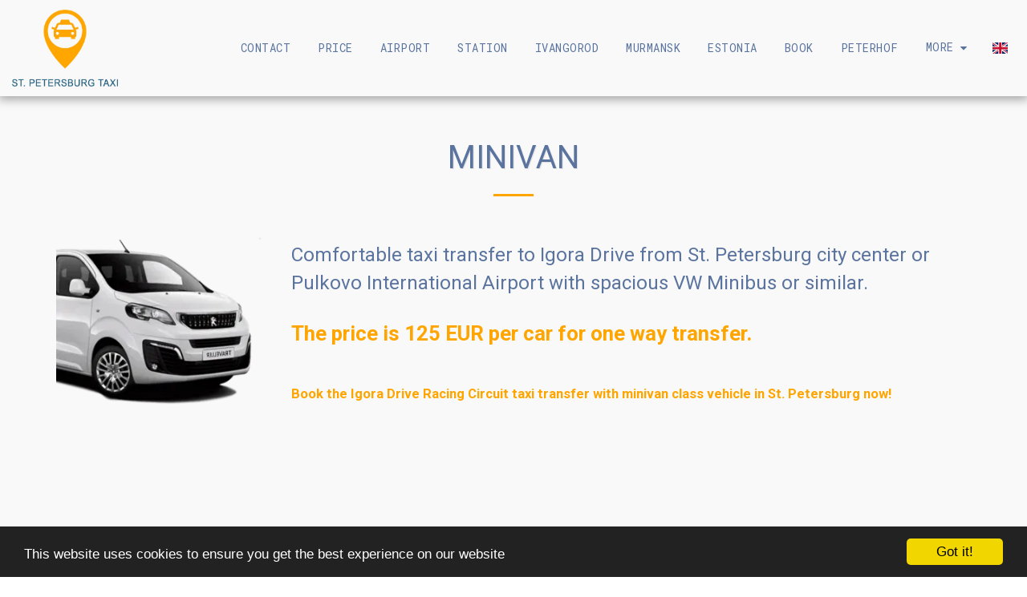

--- FILE ---
content_type: text/plain
request_url: https://www.google-analytics.com/j/collect?v=1&_v=j102&a=1807019599&t=pageview&_s=1&dl=https%3A%2F%2Fwww.russian.taxi%2Fcars-1%2Fminivan&ul=en-us%40posix&dt=MINIVAN%20-%20St.%20Petersburg%20Taxi&sr=1280x720&vp=1280x720&_u=IEBAAEABAAAAACAAI~&jid=105763961&gjid=140248779&cid=370790516.1769153933&tid=UA-151693045-3&_gid=1437712457.1769153933&_r=1&_slc=1&z=909424161
body_size: -450
content:
2,cG-3BNMX09HMB